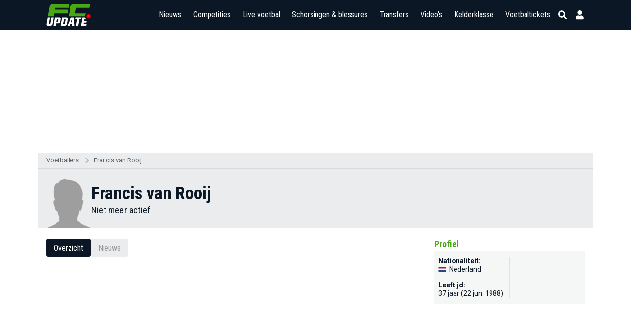

--- FILE ---
content_type: text/html; charset=UTF-8
request_url: https://www.fcupdate.nl/voetballers/francis-van-rooij
body_size: 8426
content:
<!doctype html>
<html lang="nl">
<head>
    <meta charset="utf-8">
    <meta http-equiv="X-UA-Compatible" content="IE=edge">
    <meta http-equiv="X-UA-Compatible" content="chrome=1">
    <meta name="csrf-token" content="MGQL6IE2DEqVn4SlP43cmxnRsLEqkobMfhYPAorD">

    <title>Francis van Rooij - Spelersprofiel, voetballer</title>
<meta name="description" content="Een overzicht van de carrière van voetballer Francis van Rooij.">
<meta name="keywords" content="Francis van Rooij, voetballer, profiel">
<link rel="canonical" href="https://www.fcupdate.nl/voetballers/francis-van-rooij"/>
<meta property="og:title" content="Francis van Rooij - Spelersprofiel, voetballer" />
<meta property="og:description" content="Een overzicht van de carrière van voetballer Francis van Rooij." />
<meta property="og:image" content="https://www.fcupdate.nl/images/default_player.png" />
<meta property="og:image:width" content="192" />
<meta property="og:image:height" content="192" />
<meta property="og:url" content="https://www.fcupdate.nl/voetballers/francis-van-rooij" />
<meta property="og:type" content="website" />
<meta property="og:site_name" content="FCUpdate.nl" />
<meta property="og:locale" content="nl_NL" />

<meta name="twitter:card" content="summary_large_image" />
<meta name="twitter:title" content="Francis van Rooij - Spelersprofiel, voetballer" />
<meta name="twitter:description" content="Een overzicht van de carrière van voetballer Francis van Rooij." />
<meta name="twitter:site" content="@fcupdate_nl" />
<meta name="twitter:domain" content="fcupdate.nl" />


    <meta name="google-site-verification" content="nUj8n67e7k-qvsHNx32O7C1iEmgU1xUX-upNwQKROnU">
    <meta name="msapplication-TileColor" content="#0b1724">
    <meta name="theme-color" content="#0b1724">
    <meta property="fb:app_id" content="139109639522991">
    <meta property="fb:admins" content="100003079218027">
    <meta property="fb:admins" content="100002512329934">

    

    <meta http-equiv="content-language" content="nl"/>

            <meta name="robots" content="all">
    
    <meta name="viewport" content="width=device-width, minimum-scale=1, initial-scale=1, shrink-to-fit=no">

    <link rel="apple-touch-icon" sizes="180x180" href="https://www.fcupdate.nl/images/favicons/apple-touch-icon.png?v=1">
    <link rel="icon" type="image/png" sizes="32x32" href="https://www.fcupdate.nl/images/favicons/favicon-32x32.png?v=1">
    <link rel="icon" type="image/png" sizes="16x16" href="https://www.fcupdate.nl/images/favicons/favicon-16x16.png?v=1">
    <link rel="manifest" href="https://www.fcupdate.nl/images/favicons/site.webmanifest?v=1">
    <link rel="mask-icon" href="https://www.fcupdate.nl/images/favicons/safari-pinned-tab.svg?v=1" color="#0b1724">
    <link rel="shortcut icon" href="https://www.fcupdate.nl/images/favicons/favicon.ico?v=1">

    <link rel="stylesheet" href="https://use.fontawesome.com/releases/v5.15.3/css/all.css"
          integrity="sha384-SZXxX4whJ79/gErwcOYf+zWLeJdY/qpuqC4cAa9rOGUstPomtqpuNWT9wdPEn2fk" crossorigin="anonymous">

    <link href="https://fonts.googleapis.com/css2?family=Roboto+Condensed:wght@300;400;500;600;700&display=block" rel="stylesheet">
    <link href="https://fonts.googleapis.com/css2?family=Roboto:ital,wght@0,100;0,300;0,400;0,500;0,700;0,900;1,100;1,300;1,400;1,500;1,700;1,900&display=block"
          rel="stylesheet">

    
    <style>.nav-bar ul li a,.tabs a.tab,h1,h2,h3,h4,h5{font-family:roboto condensed,sans-serif!important}@media only screen and (max-width:768px){.header-bar .right-panel .mobile-live-voetbal{font-family:roboto condensed,sans-serif}}.nav-bar ul li a{transition:auto;font-size:17px}.ad-slot.sidebar--300x600{min-width:300px;min-height:600px}.ad-slot.article--250h{position:relative;display:flex;justify-content:center;align-items:center;height:250px;max-height:250px;min-height:250px;overflow:hidden}.ad-slot.article--280h{min-height:280px}.min-h-400{min-height:400px}</style>

        

    <link rel="stylesheet" href="https://www.fcupdate.nl/css/layout.min.css?v=21471023122-124" type="text/css"/>
    <link rel="stylesheet" href="https://www.fcupdate.nl/css/custom.min.css?v=21471023122-124" type="text/css"/>
    <link rel="stylesheet" href="https://www.fcupdate.nl/css/flags32.min.css" type="text/css"/>
    <link rel="stylesheet" href="https://www.fcupdate.nl/css/flags64.min.css?v=21471023122-124" type="text/css"/>
    <link rel="stylesheet" href="https://www.fcupdate.nl/css/changes.min.css?v=21471023122-124" type="text/css"/>
    <link rel="stylesheet" href="https://www.fcupdate.nl/css/overwrite-ge.min.css?v=21471023122-124" type="text/css"/>

    
            <link rel="stylesheet" href="https://www.fcupdate.nl/css/kelderklasse.min.css?v=21471023122-124" type="text/css"/>
        <link rel="stylesheet" href="https://www.fcupdate.nl/css/biography.min.css?v=21471023122-124" type="text/css"/>
        
    
    

    <script>
        if ('loading' in HTMLImageElement.prototype) {
            const images = document.querySelectorAll('img[loading="lazy"]');
            images.forEach(img => {
                img.src = img.dataset.src;
            });
            const iframes = document.querySelectorAll('iframe[loading="lazy"]');
            iframes.forEach(iframe => {
                iframe.src = iframe.dataset.src;
            });
        } else {
            // Dynamically import the LazySizes library
            const script = document.createElement('script');
            script.src = 'https://cdnjs.cloudflare.com/ajax/libs/lazysizes/5.1.2/lazysizes.min.js';
            script.async = 1;
            document.body.appendChild(script);
        }
    </script>

    
    

    
                        
            <script type="text/javascript" src="//mmcdn.nl/tags/fcupdate.nl/category.js"></script>
            
        <script src="https://cdn.onesignal.com/sdks/OneSignalSDK.js" async></script>
    <script>
        var OneSignal = window.OneSignal || [];
        OneSignal.push(function() {
            OneSignal.init({
                appId: "41bc46a2-a94f-4554-8858-948822b1703a",
            });
        });
    </script>

    
    <script>
        (function(i,s,o,g,r,a,m){i['GoogleAnalyticsObject']=r;i[r]=i[r]||function(){
            (i[r].q=i[r].q||[]).push(arguments)},i[r].l=1*new Date();a=s.createElement(o),
            m=s.getElementsByTagName(o)[0];a.async=1;a.src=g;m.parentNode.insertBefore(a,m)
        })(window,document,'script','//www.google-analytics.com/analytics.js','ga');

        ga('create', 'UA-27123546-1', 'auto');
        ga('require', 'linkid', 'linkid.js');
        ga('require', 'displayfeatures');
        ga('send', 'pageview');
    </script>

    <script async src="https://www.googletagmanager.com/gtag/js?id=G-YCYJDS1YFQ"></script>
    <script>
        window.dataLayer = window.dataLayer || [];
        function gtag(){dataLayer.push(arguments);}
        gtag('js', new Date());

        gtag('config', 'G-YCYJDS1YFQ');
    </script>
    
            
        <script type='text/javascript'>
            (function() {
                /** CONFIGURATION START **/
                var _sf_async_config = window._sf_async_config = (window._sf_async_config || {});
                _sf_async_config.uid = 66387;  // UID IS SAME FOR ALL SITES ON YOUR ACCOUNT
                _sf_async_config.domain = 'fcupdate.nl'; // DON'T INCLUDE HTTP(S) OR WWW
                _sf_async_config.useCanonical = true;
                _sf_async_config.useCanonicalDomain = true;
                _sf_async_config.flickerControl = false;
                _sf_async_config.sections = ''; //SET PAGE-LEVEL SECTION(S)
                _sf_async_config.authors = ''; //SET PAGE-LEVEL AUTHOR(S)
                /** CONFIGURATION END **/
                function loadChartbeat() {
                    var e = document.createElement('script');
                    var n = document.getElementsByTagName('script')[0];
                    e.type = 'text/javascript';
                    e.async = true;
                    e.src = '//static.chartbeat.com/js/chartbeat.js';
                    n.parentNode.insertBefore(e, n);
                }
                loadChartbeat();
            })();
        </script>
        <script async src="//static.chartbeat.com/js/chartbeat_mab.js"></script>
    

            <script type='application/ld+json'>
            {"@context":"https:\/\/schema.org","@type":"https:\/\/schema.org\/WebPage","name":"Francis van Rooij - Spelersprofiel, voetballer","description":"Een overzicht van de carri\u00e8re van voetballer Francis van Rooij.","url":"https:\/\/www.fcupdate.nl\/voetballers\/francis-van-rooij","mainEntityOfPage":"https:\/\/www.fcupdate.nl\/voetballers\/francis-van-rooij","headline":"Francis van Rooij - Spelersprofiel, voetballer","inLanguage":"nl-NL","breadcrumb":{"@type":"https:\/\/schema.org\/BreadcrumbList","itemListElement":[{"@type":"https:\/\/schema.org\/ListItem","position":0,"item":{"@id":"https:\/\/www.fcupdate.nl\/voetballers","name":"Voetballers","type":"https:\/\/schema.org\/CollectionPage","about":{"name":"Alle voetballers","description":"Een overzicht van alle voetballers die te vinden zijn op FCUpdate.nl"}}},{"@type":"https:\/\/schema.org\/ListItem","position":1,"item":{"@id":"https:\/\/www.fcupdate.nl\/voetballers\/francis-van-rooij","name":"Francis van Rooij","type":"https:\/\/schema.org\/CollectionPage","about":{"name":"Francis van Rooij  - Spelersprofiel, voetballer","description":"Een overzicht van de carri\u00e8re van voetballer Francis van Rooij."}}}]},"publisher":{"@type":"https:\/\/schema.org\/Organization","name":"FCUpdate.nl NL","url":"https:\/\/www.fcupdate.nl","logo":{"@type":"https:\/\/schema.org\/ImageObject","url":"https:\/\/www.fcupdate.nl\/images\/logo-blue-sq-512.png","width":512,"height":512},"sameAs":["https:\/\/www.facebook.com\/fcupdatenl","https:\/\/www.instagram.com\/fcupdate_nl","https:\/\/twitter.com\/fcupdate_nl","https:\/\/www.youtube.com\/c\/fcupdatenlvideo"]},"copyrightHolder":{"@type":"https:\/\/schema.org\/Organization","name":"FCUpdate.nl NL","url":"https:\/\/www.fcupdate.nl","logo":{"@type":"https:\/\/schema.org\/ImageObject","url":"https:\/\/www.fcupdate.nl\/images\/logo-blue-sq-512.png","width":512,"height":512},"sameAs":["https:\/\/www.facebook.com\/fcupdatenl","https:\/\/www.instagram.com\/fcupdate_nl","https:\/\/twitter.com\/fcupdate_nl","https:\/\/www.youtube.com\/c\/fcupdatenlvideo"]},"sameAs":["https:\/\/www.facebook.com\/fcupdatenl","https:\/\/www.instagram.com\/fcupdate_nl","https:\/\/twitter.com\/fcupdate_nl","https:\/\/www.youtube.com\/c\/fcupdatenlvideo"],"potentialAction":{"@type":"SearchAction","target":{"@type":"EntryPoint","urlTemplate":"https:\/\/www.fcupdate.nl\/zoeken?query={search_term_string}"},"query-input":"required name=search_term_string"}}
        </script>
    
        
    
    <script src="https://btloader.com/tag?o=5184339635601408&upapi=true" async></script>
    </head>
<body >


        <section id="template" class="">
        <section id="layout" class="">

                                                <header id="header-part">
                        <div class="header-bar">
    <div class="container">
        <div class="inner display-flex justify-between">
            <div class="logo">
                <a href="https://www.fcupdate.nl" title="FCUpdate">
                                        <img alt="FCUpdate" height="36" width="73" src="https://www.fcupdate.nl/images/logo-w-100.min.svg" />
                                    </a>
            </div>
            <div class="right-panel">


                <span class="mobile-live-voetbal-holder">
                    <a href="https://www.fcupdate.nl/live-voetbal"
                        class="mobile-live-voetbal ">Live
                        voetbal</a>
                                    </span>

                <div id="searchbar">

                    <div class="input">
                        <div class="searchHolder">
                            <a class="nieuwsZoeken" href="https://www.fcupdate.nl/zoeken"><i
                                    class="fas fa-caret-right"></i> Nieuws zoeken</a>
                        </div>
                        <span class="button back">
                            
                            <i class="fas fa-arrow-left"></i>
                            <i class="fas fa-sync fa-spin"></i>
                        </span>
                        
                        <input id="search" placeholder="Competities, teams en personen" type="text" />
                        
                        <span class="button close">
                            <i class="fas fa-times"></i>
                        </span>
                    </div>

                </div>
                <div id="menu" class="m-toggle">
                    <div class="nav-holder">
                        <nav class="nav-bar">
                            <ul>
                                <li>
                                    
                                    <div class="nav-label ">
                                        <a href="https://www.fcupdate.nl/voetbalnieuws">Nieuws</a>
                                        <button type="button" class="nav-sub-expander">
                                            <i class="fas fa-angle-down"></i>
                                        </button>
                                    </div>
                                    <ul>
                                        <li class="">
                                            <a href="https://www.fcupdate.nl/transfernieuws">Transfernieuws</a>
                                        </li>
                                                                                                                                <li class=""><a
                                                    href=https://www.fcupdate.nl/voetbalnieuws/eredivisie>Eredivisie</a>
                                            </li>
                                                                                                                                <li class=""><a
                                                    href=https://www.fcupdate.nl/voetbalnieuws/keuken-kampioen-divisie>Keuken Kampioen Divisie</a>
                                            </li>
                                                                                                                                <li class=""><a
                                                    href=https://www.fcupdate.nl/voetbalnieuws/frankrijk-ligue-1>Ligue 1</a>
                                            </li>
                                                                                                                                <li class=""><a
                                                    href=https://www.fcupdate.nl/voetbalnieuws/duitsland-bundesliga>Bundesliga</a>
                                            </li>
                                                                                                                                <li class=""><a
                                                    href=https://www.fcupdate.nl/voetbalnieuws/italie-serie-a>Serie A</a>
                                            </li>
                                                                                                                                <li class=""><a
                                                    href=https://www.fcupdate.nl/voetbalnieuws/laliga>LaLiga</a>
                                            </li>
                                                                                                                                <li class=""><a
                                                    href=https://www.fcupdate.nl/voetbalnieuws/engeland-premier-league>Premier League</a>
                                            </li>
                                                                                                                                <li class=""><a
                                                    href=https://www.fcupdate.nl/voetbalnieuws/uefa-europa-league>UEFA Europa League</a>
                                            </li>
                                                                                                                                <li class=""><a
                                                    href=https://www.fcupdate.nl/voetbalnieuws/uefa-europa-conference-league>UEFA Europa Conference League</a>
                                            </li>
                                                                                                                                <li class=""><a
                                                    href=https://www.fcupdate.nl/voetbalnieuws/uefa-champions-league>UEFA Champions League</a>
                                            </li>
                                                                                                                                <li class=""><a
                                                    href=https://www.fcupdate.nl/voetbalnieuws/europees-kampioenschap>Europees Kampioenschap</a>
                                            </li>
                                                                                                                                <li class=""><a
                                                    href=https://www.fcupdate.nl/voetbalnieuws/wereldkampioenschap>Wereldkampioenschap</a>
                                            </li>
                                                                                <li><a href="https://www.fcupdate.nl/voetbalnieuws">Overige...</a></li>
                                    </ul>
                                </li>
                                <li>
                                                                        <div class="nav-label ">
                                        <a href="https://www.fcupdate.nl/voetbalcompetities">Competities</a>
                                        <button type="button" class="nav-sub-expander">
                                            <i class="fas fa-angle-down"></i>
                                        </button>
                                    </div>
                                    <ul>
                                                                                                                                <li class=""><a
                                                    href=https://www.fcupdate.nl/voetbalcompetities/internationaal/wereldkampioenschap>Wereldkampioenschap</a>
                                            </li>
                                                                                                                                <li class=""><a
                                                    href=https://www.fcupdate.nl/voetbalcompetities/nederland/eredivisie>Eredivisie</a>
                                            </li>
                                                                                                                                <li class=""><a
                                                    href=https://www.fcupdate.nl/voetbalcompetities/nederland/keuken-kampioen-divisie>Keuken Kampioen Divisie</a>
                                            </li>
                                                                                                                                <li class=""><a
                                                    href=https://www.fcupdate.nl/voetbalcompetities/engeland/premier-league>Premier League</a>
                                            </li>
                                                                                                                                <li class=""><a
                                                    href=https://www.fcupdate.nl/voetbalcompetities/frankrijk/ligue-1>Ligue 1</a>
                                            </li>
                                                                                                                                <li class=""><a
                                                    href=https://www.fcupdate.nl/voetbalcompetities/duitsland/bundesliga>Bundesliga</a>
                                            </li>
                                                                                                                                <li class=""><a
                                                    href=https://www.fcupdate.nl/voetbalcompetities/italie/serie-a>Serie A</a>
                                            </li>
                                                                                                                                <li class=""><a
                                                    href=https://www.fcupdate.nl/voetbalcompetities/spanje/laliga>LaLiga</a>
                                            </li>
                                                                                                                                <li class=""><a
                                                    href=https://www.fcupdate.nl/voetbalcompetities/internationaal/uefa-europa-league>UEFA Europa League</a>
                                            </li>
                                                                                                                                <li class=""><a
                                                    href=https://www.fcupdate.nl/voetbalcompetities/internationaal/uefa-champions-league>UEFA Champions League</a>
                                            </li>
                                                                                                                                <li class=""><a
                                                    href=https://www.fcupdate.nl/voetbalcompetities/internationaal/uefa-europa-conference-league>UEFA Europa Conference League</a>
                                            </li>
                                                                                <li><a alt="Alle competities"
                                                href="https://www.fcupdate.nl/voetbalcompetities">Overige...</a></li>
                                    </ul>
                                </li>
                                <li>
                                    <div class="nav-label ">
                                        <a href="https://www.fcupdate.nl/live-voetbal">Live voetbal
                                                                                    </a>
                                    </div>
                                </li>
                                <li>
                                    <div class="nav-label ">
                                        <a href="https://www.fcupdate.nl/schorsingen-blessures">Schorsingen & blessures</a>
                                    </div>
                                </li>
                                <li>
                                    
                                    <div class="nav-label ">
                                        <a href="https://www.fcupdate.nl/voetbaltransfers">Transfers</a>
                                        <button type="button" class="nav-sub-expander">
                                            <i class="fas fa-angle-down"></i>
                                        </button>
                                    </div>
                                    <ul>
                                                                                                                                <li class=""><a
                                                    href=https://www.fcupdate.nl/voetbalcompetities/frankrijk/ligue-1/transfers>Ligue 1</a>
                                            </li>
                                                                                                                                <li class=""><a
                                                    href=https://www.fcupdate.nl/voetbalcompetities/nederland/eredivisie/transfers>Eredivisie</a>
                                            </li>
                                                                                                                                <li class=""><a
                                                    href=https://www.fcupdate.nl/voetbalcompetities/duitsland/bundesliga/transfers>Bundesliga</a>
                                            </li>
                                                                                                                                <li class=""><a
                                                    href=https://www.fcupdate.nl/voetbalcompetities/italie/serie-a/transfers>Serie A</a>
                                            </li>
                                                                                                                                <li class=""><a
                                                    href=https://www.fcupdate.nl/voetbalcompetities/spanje/laliga/transfers>LaLiga</a>
                                            </li>
                                                                                                                                <li class=""><a
                                                    href=https://www.fcupdate.nl/voetbalcompetities/engeland/premier-league/transfers>Premier League</a>
                                            </li>
                                                                            </ul>
                                </li>
                                <li class=""><a
                                        href="https://www.fcupdate.nl/voetbalvideos">Video's</a></li>
                                <li><a href="https://www.fcupdate.nl/kelderklasse">Kelderklasse</a></li>
                                <li class=""><a href="/voetbaltickets">Voetbaltickets</a></li>
                            </ul>
                        </nav>
                    </div>
                </div>

                <div class="smallIcons">
                    <span>
                                                    <a href="https://www.fcupdate.nl/login" aria-label="Inloggen"><i title="Inloggen" class="fas fa-user"></i></a>
                                                <i class="fas fa-search"></i>
                    </span>
                </div>

                <div class="m-toggle-menu justify-end" onclick="myFunction(this)">
                    <div>
                        <div class="bar1"></div>
                        <div class="bar2"></div>
                        <div class="bar3"></div>
                    </div>
                </div>
            </div>
        </div>
    </div>
</div>

                    </header>
                            
            <div class="header-content-margin"></div>
                <div class="ad-slot article--250h">
        <div id="fcupdate.nl_web_billboardskin_970x250"  class="players" ></div>
    </div>
            <section id="content-part" class="players">
                                    <section class="breadcrumbs-block darken">
                        <div class="container " >
                            <ul class="d-flex align-center">
            <li><a href="https://www.fcupdate.nl/voetballers" title="Alle voetballers">Voetballers</a></li>
            <li><a href="https://www.fcupdate.nl/voetballers/francis-van-rooij" title="Francis van Rooij  - Spelersprofiel, voetballer">Francis van Rooij</a></li>
        </ul>
                        </div>
                    </section>
                
                <section class="mega-article-part match person">
        <div class="match-header_holder player">
    <div class="container " >
        <div class="player-header player-header--player">
                            <div class="inf-head ">
                <img src="https://www.fcupdate.nl/images/default_player.png" alt="Francis van Rooij" />
            </div>
            <div class="inf-name">
                                    <h1 class="name">Francis van Rooij</h1>
                                <div class="position">

                                    Niet meer actief                                </div>

                                    
                    
                        
                                                            
            </div>
            
            
        </div>
    </div>
</div>
        <div class="container" data-id="309130" data-optaId="9n2365mch9vrrl3z1xldpfufp">
            <div class="row">
                <div class="col1">
                    <div class="matches-block full extraDetails clubmatches">
                        <div class="tabs has-mobile-dropdown"> <!--has-mobile-dropdown-->
    <a href="https://www.fcupdate.nl/voetballers/francis-van-rooij" title="Francis van Rooij overzicht" class="tab active">Overzicht</a>
    <!--<a href="https://www.fcupdate.nl/voetballers/francis-van-rooij" title="Francis van Rooij wedstrijden" class="tab ">Programma & uitslagen</a>-->
    <a href="https://www.fcupdate.nl/voetballers/francis-van-rooij/voetbalnieuws" title="Francis van Rooij nieuws" class="tab ">Nieuws</a>
    
    
</div>

                        
                        
                        
                        <div class="panel">
                            <!--<div class="page-title-container">
                                <div class="page-titles">
                                    <h1>Francis van Rooij statistiek overzicht</h1>
                                </div>
                            </div>-->

                            
                            <div class="fcp-embed players-overview">
    <script async src="https://fcp.codes/embed-code-template/embed-code-template.js#CHANNEL_ef1ce35f-8603-4c9c-aec4-73c04c7afe2b"></script>
</div>
                            
                                                    </div>
                    </div>
                </div>

                <div class="col2">
                    <div class="sidebar-panel">
                        <div class="profile-block-holder">
    <h2>Profiel</h2>

    <div class="profile-block">
        <div class="_left">
                        
            

                            <div class="_item">
                    <strong>Nationaliteit: </strong> <i class="flag flag-nl"></i> Nederland
                </div>
                        
                                                <div class="_item">
                        <strong>Leeftijd: </strong> 37 jaar (22 jun. 1988)
                    </div>
                            
                                        
                                            </div>
        <div class="_right">
            

                                        
                        
                                                                

            
        </div>
    </div>
</div>

                        
                        <div class="ad-slot sidebar--300x600">
        <div id='fcupdate.nl_web_hpa_300x600_1'></div>
    </div>

                        
                        
                        
                        
                                            </div>
                </div>
            </div>
        </div>
    </section>
            </section>

                                                <footer id="footer-part">
    <section class="footer-top-bar">
        <div class="container">
            <div class="row">
                <div class="col footer-left">
                    <div class="row">
                        <div class="col">
                            <div class="footer-col-title">Voetballers</div>
                            <ul class="footer-link-list">
                                                                    <li>
                                        <a href="https://www.fcupdate.nl/voetballers/peter-bosz">Peter Bosz</a>
                                    </li>
                                                                    <li>
                                        <a href="https://www.fcupdate.nl/voetballers/antony-emmanuel-de-aquino-borba">Antony</a>
                                    </li>
                                                                    <li>
                                        <a href="https://www.fcupdate.nl/voetballers/oleksandr-zinchenko">Oleksandr Zinchenko</a>
                                    </li>
                                                                    <li>
                                        <a href="https://www.fcupdate.nl/voetballers/aymen-sliti">Aymen Sliti</a>
                                    </li>
                                                                    <li>
                                        <a href="https://www.fcupdate.nl/voetballers/timon-wellenreuther">Timon Wellenreuther</a>
                                    </li>
                                                                    <li>
                                        <a href="https://www.fcupdate.nl/voetballers/fred-grim">Fred Grim</a>
                                    </li>
                                                                    <li>
                                        <a href="https://www.fcupdate.nl/voetballers/ismael-saibari-ben-el-basra">Ismael Saibari</a>
                                    </li>
                                                                    <li>
                                        <a href="https://www.fcupdate.nl/voetballers/remko-pasveer">Remko Pasveer</a>
                                    </li>
                                                                    <li>
                                        <a href="https://www.fcupdate.nl/voetballers/ivan-perisic">Ivan Perisic</a>
                                    </li>
                                                                    <li>
                                        <a href="https://www.fcupdate.nl/voetballers/casper-tengstedt">Casper Tengstedt</a>
                                    </li>
                                                            </ul>
                        </div>

                        <div class="col">
                                                            <div class="footer-col-title">Competities</div>
                                <ul class="footer-link-list">
                                                                            <li>
                                            <a href="https://www.fcupdate.nl/voetbalcompetities/nederland/eredivisie">Eredivisie</a>
                                        </li>
                                                                            <li>
                                            <a href="https://www.fcupdate.nl/voetbalcompetities/frankrijk/ligue-1">Ligue 1</a>
                                        </li>
                                                                            <li>
                                            <a href="https://www.fcupdate.nl/voetbalcompetities/duitsland/bundesliga">Bundesliga</a>
                                        </li>
                                                                            <li>
                                            <a href="https://www.fcupdate.nl/voetbalcompetities/spanje/laliga">Laliga</a>
                                        </li>
                                                                            <li>
                                            <a href="https://www.fcupdate.nl/voetbalcompetities/italie/serie-a">Serie A</a>
                                        </li>
                                                                            <li>
                                            <a href="https://www.fcupdate.nl/voetbalcompetities/internationaal/ek-kwalificatie">EK-kwalificatie</a>
                                        </li>
                                                                            <li>
                                            <a href="https://www.fcupdate.nl/voetbalcompetities/engeland/premier-league">Premier League</a>
                                        </li>
                                                                    </ul>
                                                    </div>

                        <div class="col">
                                                            <div class="footer-col-title">Teams</div>
                                <ul class="footer-link-list">
                                                                            <li><a href="https://www.fcupdate.nl/voetbalteams/nederland/ajax">Ajax</a></li>
                                                                            <li><a href="https://www.fcupdate.nl/voetbalteams/nederland/feyenoord">Feyenoord</a></li>
                                                                            <li><a href="https://www.fcupdate.nl/voetbalteams/nederland/psv">PSV</a></li>
                                                                            <li><a href="https://www.fcupdate.nl/voetbalteams/duitsland/bayern-munchen">Bayern München</a></li>
                                                                            <li><a href="https://www.fcupdate.nl/voetbalteams/engeland/liverpool">Liverpool</a></li>
                                                                            <li><a href="https://www.fcupdate.nl/voetbalteams/engeland/arsenal">Arsenal</a></li>
                                                                            <li><a href="https://www.fcupdate.nl/voetbalteams/spanje/real-madrid">Real Madrid</a></li>
                                                                            <li><a href="https://www.fcupdate.nl/voetbalteams/griekenland/olympiakos">Olympiakos</a></li>
                                                                            <li><a href="https://www.fcupdate.nl/voetbalteams/nederland/az">AZ</a></li>
                                                                            <li><a href="https://www.fcupdate.nl/voetbalteams/frankrijk/marseille">Olympique Marseille</a></li>
                                                                    </ul>
                                                    </div>
                    </div>
                </div>

                <div class="col footer-right">
                    <div class="row">
                        <div class="col col--full footer footer-about">
                            <div class="footer-col-title">Over ons</div>
                            <p>
                                <a href="https://www.fcupdate.nl">FCUpdate.nl</a> is een toonaangevende website voor het laatste <a href=https://www.fcupdate.nl/voetbalnieuws>voetbalnieuws</a>. De website onderscheidt zich met live verslagen uit de Eredivisie, Premier League, La Liga, Bundesliga, Serie A, Ligue 1, Champions League, Europa League en Conference League. Buiten het <a href=https://www.fcupdate.nl/live-voetbal>live voetbal</a> om gaat speciale aandacht uit naar nieuws over de <a href=https://www.fcupdate.nl/voetbalnieuws/eredivisie>Eredivisie</a>, <a href=https://www.fcupdate.nl/voetbaltransfers>transfers</a> en interessante <a href=https://www.fcupdate.nl/voetbalvideos>video’s</a>. Ook vind je een overzicht van alle blessures en schorsingen in de grootste Europese competities. De website maakt deel uit van <a target="_blank" href="https://www.realtimesnetwork.com">Realtimes - Publishing Network</a>.
                            </p>
                        </div>

                        <div class="col col--full f-social">
                            <div class="footer-col-title">Volg ons op social media</div>
                            <ul class="footer-link-list">
                                <li><a target="_blank" href="https://www.facebook.com/fcupdatenl/"
                                       title="fcupdatenl Facebook"><img  width="16" height="16" src="https://www.fcupdate.nl/images/fb-green.svg"
                                                                        alt="fcupdatenl Facebook"></a></li>
                                <li><a target="_blank" href="https://www.instagram.com/fcupdate_nl/"
                                       title="fcupdate_nl Instagram"><img  width="17" height="18" src="https://www.fcupdate.nl/images/insta-green.svg"
                                                                          alt="fcupdate_nl Instagram"></a></li>
                                <li><a target="_blank" href="https://twitter.com/fcupdate_nl"
                                       title="fcupdate_nl Twitter"><img  width="18" height="15" src="https://www.fcupdate.nl/images/twt-green.svg"
                                                                        alt="fcupdate_nl Twitter"></a></li>
                                <li><a target="_blank" href="https://www.youtube.com/c/fcupdatenlvideo"
                                       alt="FCUpdate.nl YouTube"><img  width="17" height="12" src="https://www.fcupdate.nl/images/youtube-green.svg"
                                                                      alt="fcupdate.nl YouTube"></a></li>
                            </ul>
                        </div>

                        <div class="col col--full footer-media">
                            <div class="footer-col-title">Corporate & Media</div>
                            Realtimes - Publishing Network<br/>
                            <a target="_blank" href="https://www.realtimesnetwork.com/">
                                <div alt="Realtimes Publishing Network" title="Realtimes Publishing Network" class="rtlogo">
                                    <img loading="lazy" width="250" height="51" src="https://www.fcupdate.nl/images/rt_logo_color_black.png" alt="Realtimes Publishing Network Logo">
                                </div>
                            </a>
                            <div class="footer-media-address">
                                Innovatieweg 20C<br/>
                                7007 CD, Doetinchem, Netherlands<br/>
                                +31(315)-764002
                            </div>
                        </div>

                        <div class="col col--full footer-realtimes">
                            <div class="footer-col-title">Realtimes | Publishing Network</div>
                            <ul class="footer-link-list">
                                <li><a href="https://www.footballtransfers.com" target="_blank">FootballTransfers.com</a></li>
                                <li><a href="https://www.footballcritic.com" target="_blank">FootballCritic.com</a></li>
                                <li><a href="https://www.fcupdate.nl" target="_blank">FCUpdate.nl</a></li>
                                <li><a href="https://www.gpfans.com" target="_blank">GPFans.com</a></li>
                                <li><a href="https://www.moviemeter.nl/toplijst/film/5826/top-25-beste-football-soccer-films" target="_blank">MovieMeter.nl</a></li>
                                <li><a href="https://www.musicmeter.nl/" target="_blank">MusicMeter.nl</a></li>
                                <li><a href="https://www.wijwedden.net" target="_blank">WijWedden.net</a></li>
                                <li><a href="https://www.facebook.com/kelderklasse" target="_blank">Kelderklasse</a></li>
                                <li><a href="https://anfieldwatch.co.uk/" target="_blank">Anfield Watch</a></li>
                                <li><a href="https://www.meemetoranje.nl/" target="_blank">MeeMetOranje.nl</a></li>
                            </ul>
                        </div>
                    </div>
                </div>
            </div>
        </div>
    </section>
    <section class="footer-bottom-bar">
        <div class="container">
            <div class="row">
                <div class="col col--full">
                    <ul class="footer-links">
                        <li><a href="https://www.fcupdate.nl/over-ons" title="Over ons">Over ons</a></li>
                        <li><a href="https://www.fcupdate.nl/adverteren" title="Adverteren">Adverteren</a></li>
                        <li><a href="https://www.fcupdate.nl/contact" title="Contact">Contact</a></li>
                        <li><a href="https://www.fcupdate.nl/vacatures" title="Vacatures">Vacatures</a></li>
                        <li><a href="https://www.fcupdate.nl/privacy" title="Privacy">Privacy</a></li>
                        <li><a href="https://www.fcupdate.nl/algemene-voorwaarden" title="Algemene voorwaarden">Algemene voorwaarden</a></li>
                        <li><a href="https://www.fcupdate.nl/huisregels" title="Huisregels">Huisregels</a></li>
                        <li><a href="https://www.fcupdate.nl/auteurs" title="Colofon">Colofon</a></li>
                        <li><a href="https://www.fcupdate.nl/rss">RSS</a></li>
                        <li><a href="https://www.fcupdate.nl/storage/sitemaps/sitemap.xml">Sitemap</a></li>
                    </ul>
                </div>
            </div>
            <div class="row">
                <div class="col col--full text-center text-muted">Copyright (©) 2005 - 2026 <a
                            href="https://www.fcupdate.nl/">FCUpdate.nl</a></div>
            </div>
            <div class="row">
                <div class="col col--full text-center text-muted"><a target="_blank" href="https://www.realtimesnetwork.com/">Realtimes
                        | Publishing Network</a></div>
            </div>
            <div class="row">
                            </div>
        </div>
    </section>
</footer>
                                    </section>
    </section>

<script src="https://www.fcupdate.nl/js/jquery.min.js"></script>
<script type="text/javascript" src="https://www.fcupdate.nl/js/js.cookie.js"></script>
<script type="text/javascript" src="https://www.fcupdate.nl/js/custom.js?v=21471023122-124"></script>


<link rel="stylesheet" href="https://www.fcupdate.nl/css/powertip.css" media="print" onload="this.media='all'">
<noscript>
    <link rel="stylesheet" href="https://www.fcupdate.nl/css/powertip.css">
</noscript>
<script defer type="text/javascript" src="https://www.fcupdate.nl/js/powertip.js?v=21471023122-124" ></script>

<link rel="stylesheet" type="text/css" href="https://cdn.datatables.net/1.10.21/css/jquery.dataTables.min.css">
<script type="text/javascript" src="https://cdn.datatables.net/1.10.21/js/jquery.dataTables.min.js"></script>




<link rel="stylesheet" href="//code.jquery.com/ui/1.12.1/themes/base/jquery-ui.css">
<script src="https://code.jquery.com/ui/1.12.1/jquery-ui.min.js"></script> 






    
    

        <script>
        const SEARCH_AJAX_URL = 'https://www.fcupdate.nl/actions/search';
    </script>
    <script defer src="https://www.fcupdate.nl/js/menu.min.js"></script>

<script type = "text/javascript" >
		jQuery(document).ready(function() {
			setTimeout(function() {
				$.getScript("https://accounts.google.com/gsi/client")
					.done(function(script, textStatus) {
						console.log('Onetap ingeladen');
					})
					.fail(function(jqxhr, settings, exception) {
						console.log('Fout met inladen onetap');
					});
			}, 8000);

			$.getScript("https://pool-igmn.adhese.com/tag/realtimes.js")
				.done(function(script, textStatus) {
					console.log('Agecheck ingeladen want consent.');

					console.log("AGE: check");

					document.addEventListener('igmn:ageStatus', function(e) {
						console.log("AGE: stap verder");
						console.log(e.detail);
						//e.detail.ageStatus = 0; //TEMP
						if (e.detail.ageStatus == 0) {
							//user is under age
							console.log("AGE: user is under age");
							$("body .bet_age_check").hide();
							$("body .most-read-part .row .col5._reserve").show();

							var count = $('.most-read-part .row .col5').not('.bet_age_check').length;
							// Optioneel: De telling weergeven in de console
							//console.log("Aantal .col5 elementen zonder .bet_age_check: " + count);

							if (count === 4) { //WE MISS 1 BLOCK!
								if ($(window).width() > 1024) {
									var articlePanelHTML = `
										<a href="/voetbaltickets" class="article-panel2" title="FCUpdate voetbaltickets">
											<figure class="article-figure">
												<picture><img class="" width="410" height="280" alt="FCUpdate voetbaltickets" src="/images/fcupdate_voetbaltickets.jpg"></picture>
											</figure>
											<div class="text text-panel">
												<span class="redlabel"><i class="fas fa-eye"></i>Voetbaltickets!</span>
												<div>
													<h3>Verzeker jezelf van tickets voor wereldcompetities zoals de Premier League, Bundesliga en La Liga</h3>
													<div class="comments change">
														<ul class="display-flex align-center">
															<li class="desktopTime"><i class="fas fa-clock"></i><span>Het hele seizoen</span></li>
															<li class="mobileTime"><i class="fas fa-clock"></i><span>Het hele seizoen</span></li>
														</ul>
													</div>
												</div>
											</div>
										</a>
										`;
									$('.most-read-part .row').prepend('<div class="col5 xx0">' + articlePanelHTML + '</div>');
								}
							}

						} else {
							//user is over age
							console.log("AGE: user is over age");
							$("body .bet_age_check").show();
							$("body .most-read-part .row .col5._reserve").hide();
							$("body .bet1x2.bet_age_check").hide();
							$("body .bet1x2.bet_age_check:first-of-type").css('display', 'flex !important');
							$("body .bet1x2.bet_age_check.m-header").show();
							$("body .bet1x2.bet_age_check.m-header").css('display', 'flex');
							$("body .bet1x2.bet_age_check.m-panel-hp").show();
							$("body .bet1x2.bet_age_check.m-panel-hp").css('display', 'flex');
							$('body .mega-article-part .bet_age_check.ok_to_show').show();
						}
					})
				});
		}); 
	</script>

<div id="g_id_onload"
	 data-client_id="1027729861486-uts0gd27fbqofki4e46h30nr1tkv4u48.apps.googleusercontent.com"
	 data-login_uri="https://www.fcupdate.nl/onetap/callback"
	 data-callback="googleLoginEndpoint"
	 data-cancel_on_tap_outside="false"
>	</div>

<script>	
	function googleLoginEndpoint(googleUser) {
		var ajax = new XMLHttpRequest();
		ajax.open("POST", "https://www.fcupdate.nl/onetap/callback", true);

		ajax.onreadystatechange = function () {
			if (this.readyState == 4) {
				if (this.status == 200) {
					location.reload();
				}
				if (this.status == 500) {
					console.log(this.responseText);
				}
			}
		};

		var formData = new FormData();
		formData.append('id_token', googleUser.credential);
		ajax.send(formData);
	}
</script>

<style>
	#credential_picker_container {
		z-index: 9999999999 !important; 
	}
</style><img src="https://ib.adnxs.com/getuid?https://7b936.v.fwmrm.net/ad/u?&nw=506166&dpid=523259&buid=$UID&token=xandr" width="1" height="1" alt="Measurement pixel"/></body>
</html>

--- FILE ---
content_type: image/svg+xml
request_url: https://www.fcupdate.nl/images/youtube-green.svg
body_size: 87
content:
<svg width="17" height="12" viewBox="0 0 17 12" fill="none" xmlns="http://www.w3.org/2000/svg">
<path fill-rule="evenodd" clip-rule="evenodd" d="M14.9269 0.514697C15.644 0.706354 16.2087 1.27117 16.4004 1.98814C16.7487 3.28803 16.7487 5.99977 16.7487 5.99977C16.7487 5.99977 16.7487 8.71164 16.4004 10.0114C16.2087 10.7284 15.644 11.2933 14.9269 11.4848C13.6272 11.8332 8.4153 11.8332 8.4153 11.8332C8.4153 11.8332 3.20354 11.8332 1.90379 11.4848C1.18669 11.2933 0.622016 10.7284 0.43036 10.0114C0.0820312 8.71164 0.0820312 5.99977 0.0820312 5.99977C0.0820312 5.99977 0.0820312 3.28803 0.43036 1.98814C0.622016 1.27117 1.18669 0.706354 1.90379 0.514697C3.20354 0.166504 8.4153 0.166504 8.4153 0.166504C8.4153 0.166504 13.6272 0.166504 14.9269 0.514697ZM11.0786 5.99991L6.7487 8.49982V3.49972L11.0786 5.99991Z" fill="#7FC35B"/>
</svg>
